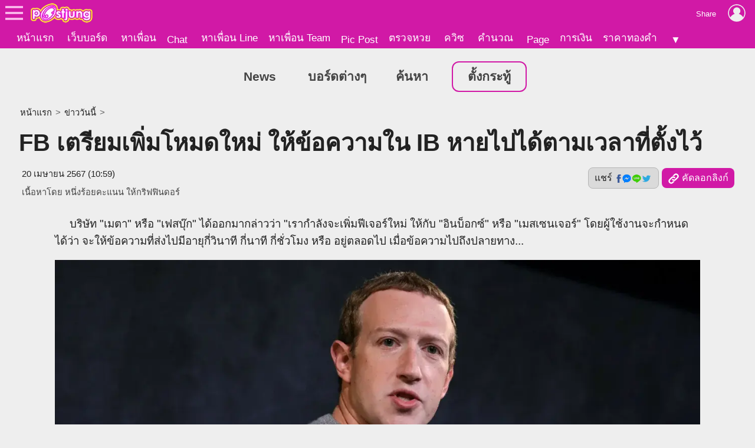

--- FILE ---
content_type: text/html; charset=UTF-8
request_url: https://news.postjung.com/1542755
body_size: 7004
content:
<!DOCTYPE html>
<html lang="th">
<head>
<meta charset="UTF-8">
<meta name="country" content="TH" />

<title>FB เตรียมเพิ่มโหมดใหม่ ให้ข้อความใน IB หายไปได้ตามเวลาที่ตั้งไว้</title> 
<meta name="keywords" content="ฟีเจอร์, เฟสบุ๊ก, ลบข้อความ, facebook" /><meta name="description" content="บริษัท เมตา หรือ เฟสบุ๊ก ได้ออกมากล่าวว่า เรากำลังจะเพิ่มฟีเจอร์ใหม่ ให้กับ อินบ็อกซ์ หรือ เมสเซนเจอร์ โดยผู้ใช้งานจะกำหนดได้ว่า จะให้ข้อความที่ส่งไปมีอา.." /><meta name="author" content="หนึ่งร้อยคะแนน ให้กริฟฟินดอร์" /><meta property="og:image" content="https://us-fbcloud.net/hottopic/data/1060/1060355.wlw0fy1e91cn.n3.webp" /><meta property="og:image:width" content="1200" /><meta property="og:image:height" content="675" /><meta name="twitter:card" content="summary_large_image"><meta name="robots" content="max-image-preview:large"><meta property="og:type" content="website" /><meta property="og:site_name" content="Postjung.com" /><meta property="og:url" content="https://news.postjung.com/1542755" /><meta property="og:title" content="FB เตรียมเพิ่มโหมดใหม่ ให้ข้อความใน IB หายไปได้ตามเวลาที่ตั้งไว้" /><meta property="og:description" content="บริษัท เมตา หรือ เฟสบุ๊ก ได้ออกมากล่าวว่า เรากำลังจะเพิ่มฟีเจอร์ใหม่ ให้กับ อินบ็อกซ์ หรือ เมสเซนเจอร์ โดยผู้ใช้งานจะกำหนดได้ว่า จะให้ข้อความที่ส่งไปมีอา.." /><meta property="fb:app_id" content="422509481104843" /><meta name="twitter:title" content="FB เตรียมเพิ่มโหมดใหม่ ให้ข้อความใน IB หายไปได้ตามเวลาที่ตั้งไว้" /><meta name="twitter:description" content="บริษัท เมตา หรือ เฟสบุ๊ก ได้ออกมากล่าวว่า เรากำลังจะเพิ่มฟีเจอร์ใหม่ ให้กับ อินบ็อกซ์ หรือ เมสเซนเจอร์ โดยผู้ใช้งานจะกำหนดได้ว่า จะให้ข้อความที่ส่งไปมีอา.." /><meta name="twitter:image:src" content="https://us-fbcloud.net/hottopic/data/1060/1060355.wlw0fy1e91cn.n3.webp" /><meta itemprop="image" content="https://us-fbcloud.net/hottopic/data/1060/1060355.wlw0fy1e91cn.n3.webp" /><meta name="twitter:domain" content="postjung.com"><meta itemprop="name" content="FB เตรียมเพิ่มโหมดใหม่ ให้ข้อความใน IB หายไปได้ตามเวลาที่ตั้งไว้" /><meta itemprop="description" content="บริษัท เมตา หรือ เฟสบุ๊ก ได้ออกมากล่าวว่า เรากำลังจะเพิ่มฟีเจอร์ใหม่ ให้กับ อินบ็อกซ์ หรือ เมสเซนเจอร์ โดยผู้ใช้งานจะกำหนดได้ว่า จะให้ข้อความที่ส่งไปมีอา.." /><link rel="canonical" href="https://news.postjung.com/1542755" /><meta name="viewport" content="width=device-width, initial-scale=1">
<meta name="referrer" content="unsafe-url">
<meta name="theme-color" content="#d119a6">

<script async src="https://www.googletagmanager.com/gtag/js?id=G-YF91M3S5R6"></script><script> window.dataLayer = window.dataLayer || []; function gtag(){dataLayer.push(arguments);} gtag('js', new Date()); gtag('config', 'G-YF91M3S5R6'); </script>

<link type="text/css" rel="stylesheet" href="/wwwroot/style.v73.css" blocking="render" /><link rel="shortcut icon" href="https://us-fbcloud.net/favicon.ico" /><link rel="icon" type="image/png" href="https://us-fbcloud.net/favicon-192.png" sizes="192x192" /><link rel="apple-touch-icon" sizes="180x180" href="https://us-fbcloud.net/favicon-180.png" /><script type="text/javascript"> var isuser=false, userid=0, user="", auth_req=false, htmlhost="https://postjung.com", notihost="https://postjung.com/noti", pagehost="https://page.postjung.com", chathost="https://chat.postjung.com", cloudcachehost="https://us-fbcloud.net";  </script> <script type="text/javascript" src="/wwwroot/inc-head.v10.js"></script><link type="text/css" rel="stylesheet" href="style.v16.css" /><link type="text/css" rel="stylesheet" href="topic.v56.css" /><script async src="https://pagead2.googlesyndication.com/pagead/js/adsbygoogle.js?client=ca-pub-9667255734065359" crossorigin="anonymous"></script>
</head>
<body data-atct="-">
<div id="topbarback" style="height:78px;"></div><div id="topbar"><a id="toplogo" href="https://postjung.com" title="หน้าแรก Postjung"></a></div>
<div id="topmbox">
	<div id="topmboxmenu">
		<form id="topmboxsearch" action="https://postjung.com/search.php" method="get" onsubmit="topmboxsearch_onsubmit(this)">
			<input type="text" name="q" /><input type="submit" value="ค้นหา/ตรวจหวย" />
		</form>
		<a href="//www.postjung.com">หน้าแรก</a> <a href="//lotto.postjung.com">ตรวจหวย</a> <a href="//board.postjung.com">เว็บบอร์ด</a> <a href="//quiz.postjung.com">ควิซ</a> <a href="//picpost.postjung.com">Pic Post</a> <a href="//share.postjung.com">แชร์ลิ้ง</a> <a href="//chat.postjung.com">หาเพื่อน</a> <a href="//chat.postjung.com/chat.php">Chat</a> <a href="//line.postjung.com">หาเพื่อน Line</a> <a href="//team.postjung.com">หาเพื่อน Team</a> <a href="//page.postjung.com">Page</a> <a href="//album.postjung.com">อัลบั้ม</a> <a href="//text.postjung.com">คำคม</a> <a href="//glitter.postjung.com">Glitter</a> <a href="//piccode.postjung.com">เกมถอดรหัสภาพ</a> <a href="//cal.postjung.com">คำนวณ</a> <a href="//money.postjung.com">การเงิน</a> <a href="//gold.postjung.com">ราคาทองคำ</a> <a href="//eat.postjung.com">กินอะไรดี</a> <div class="xsp"></div><a href="//postjung.com/contact.php" target="_blank" rel="nofollow" onclick="topm.close()">ติดต่อเว็บไซต์</a><a href="//postjung.com/ads.php" rel="nofollow" onclick="topm.close()">ลงโฆษณา</a><a href="//board.postjung.com/new-adtopic.php"  rel="nofollow" onclick="topm.close()">ลงข่าวประชาสัมพันธ์</a><a href="//postjung.com/contact.php?title=แจ้งเนื้อหาไม่เหมาะสม" target="_blank" rel="nofollow">แจ้งเนื้อหาไม่เหมาะสม</a><a href="//postjung.com/agreement.php" target="_blank" rel="nofollow" onclick="topm.close()">เงื่อนไขการให้บริการ</a>	</div>
</div>

<script type="text/javascript"> var topbar_custom="", topbar_add="", top_share_url="https://news.postjung.com/1542755", top_share_title="", sp_adsense_count=0, hl="th", translate_x={"account_setting":"\u0e15\u0e31\u0e49\u0e07\u0e04\u0e48\u0e32\u0e2a\u0e21\u0e32\u0e0a\u0e34\u0e01","album":"\u0e2d\u0e31\u0e25\u0e1a\u0e31\u0e49\u0e21","cal_tool":"\u0e04\u0e33\u0e19\u0e27\u0e13","chat":"\u0e41\u0e0a\u0e17","diary":"\u0e44\u0e14\u0e2d\u0e32\u0e23\u0e35\u0e48","favorite":"\u0e23\u0e32\u0e22\u0e01\u0e32\u0e23\u0e42\u0e1b\u0e23\u0e14","friend_finder":"\u0e2b\u0e32\u0e40\u0e1e\u0e37\u0e48\u0e2d\u0e19","game":"\u0e40\u0e01\u0e21","glitter":"\u0e01\u0e23\u0e34\u0e15\u0e40\u0e15\u0e2d\u0e23\u0e4c","homepage":"\u0e2b\u0e19\u0e49\u0e32\u0e41\u0e23\u0e01","instagram_photo_downloader":"\u0e14\u0e32\u0e27\u0e19\u0e4c\u0e42\u0e2b\u0e25\u0e14\u0e23\u0e39\u0e1b\u0e08\u0e32\u0e01 IG","line_friend_finder":"\u0e2b\u0e32\u0e40\u0e1e\u0e37\u0e48\u0e2d\u0e19\u0e44\u0e25\u0e19\u0e4c","login":"\u0e40\u0e02\u0e49\u0e32\u0e2a\u0e39\u0e48\u0e23\u0e30\u0e1a\u0e1a","logout":"\u0e2d\u0e2d\u0e01\u0e08\u0e32\u0e01\u0e23\u0e30\u0e1a\u0e1a","lottocheck":"\u0e15\u0e23\u0e27\u0e08\u0e2b\u0e27\u0e22","my_album":"\u0e2d\u0e31\u0e25\u0e1a\u0e31\u0e49\u0e21\u0e02\u0e2d\u0e07\u0e09\u0e31\u0e19","my_diary":"\u0e44\u0e14\u0e2d\u0e32\u0e23\u0e35\u0e48\u0e02\u0e2d\u0e07\u0e09\u0e31\u0e19","my_kratoo":"\u0e01\u0e23\u0e30\u0e17\u0e39\u0e49\u0e02\u0e2d\u0e07\u0e09\u0e31\u0e19","my_link":"Link \u0e02\u0e2d\u0e07\u0e09\u0e31\u0e19","my_picpost":"PicPost \u0e02\u0e2d\u0e07\u0e09\u0e31\u0e19","my_space":"\u0e2a\u0e40\u0e1b\u0e0b\u0e02\u0e2d\u0e07\u0e09\u0e31\u0e19","my_video":"\u0e27\u0e34\u0e14\u0e35\u0e42\u0e2d\u0e02\u0e2d\u0e07\u0e09\u0e31\u0e19","name":"\u0e0a\u0e37\u0e48\u0e2d","password":"\u0e23\u0e2b\u0e31\u0e2a\u0e1c\u0e48\u0e32\u0e19","photo_editor":"\u0e41\u0e15\u0e48\u0e07\u0e23\u0e39\u0e1b","photo_quote":"\u0e04\u0e33\u0e04\u0e21","photo":"\u0e20\u0e32\u0e1e\u0e16\u0e48\u0e32\u0e22","pr_news":"\u0e02\u0e48\u0e32\u0e27\u0e1b\u0e23\u0e30\u0e0a\u0e32\u0e2a\u0e31\u0e21\u0e1e\u0e31\u0e19\u0e18\u0e4c","quiz":"\u0e04\u0e27\u0e34\u0e0b","register":"\u0e2a\u0e21\u0e31\u0e04\u0e23\u0e2a\u0e21\u0e32\u0e0a\u0e34\u0e01","space":"\u0e2a\u0e40\u0e1b\u0e0b","video":"\u0e27\u0e34\u0e14\u0e35\u0e42\u0e2d","webboard":"\u0e40\u0e27\u0e47\u0e1a\u0e1a\u0e2d\u0e23\u0e4c\u0e14","terms_of_service":"\u0e40\u0e07\u0e37\u0e48\u0e2d\u0e19\u0e44\u0e02\u0e01\u0e32\u0e23\u0e43\u0e2b\u0e49\u0e1a\u0e23\u0e34\u0e01\u0e32\u0e23","report_content":"\u0e41\u0e08\u0e49\u0e07 Report \u0e40\u0e19\u0e37\u0e49\u0e2d\u0e2b\u0e32","report_problem":"\u0e41\u0e08\u0e49\u0e07\u0e1b\u0e31\u0e0d\u0e2b\u0e32\u0e01\u0e32\u0e23\u0e43\u0e0a\u0e49\u0e07\u0e32\u0e19","contact_for_ads":"\u0e15\u0e34\u0e14\u0e15\u0e48\u0e2d\u0e42\u0e06\u0e29\u0e13\u0e32","contact_website":"\u0e15\u0e34\u0e14\u0e15\u0e48\u0e2d\u0e40\u0e27\u0e47\u0e1a\u0e44\u0e0b\u0e15\u0e4c"}; </script> <script type="text/javascript" src="/wwwroot/inc-top.v21.js" async></script><div id="wb_menu"><a class="xmenu" href="./">News</a> <a class="xmenu" href="https://board.postjung.com/boards.php">บอร์ดต่างๆ</a><a class="xmenu" href="https://board.postjung.com/search.php">ค้นหา</a><a class="xmenu xnewbt" href="https://board.postjung.com/edit.php">ตั้งกระทู้</a></div><script type="text/javascript">  var id=1542755, owner=2186161, userid=0, htmlhost="https://postjung.com", cloudcachehost="https://us-fbcloud.net", ht_id=1060355, adsense_auto=true, adsense_allow=true, adsense_allow_ns=true, isfbia=false; const rt={safecontent:1,ads:0,monetise:1,vote:19,votec:4}; const ro={id:2186161,username:"nanahide319",name:"หนึ่งร้อยคะแนน ให้กริฟฟินดอร์"}; var isvote=false; </script>
<div class="mainbox">
	<div class="breadcrumb"><a href="https://postjung.com">หน้าแรก</a> &gt; <a href="https://news.postjung.com">ข่าววันนี้</a> &gt; </div><h1>FB เตรียมเพิ่มโหมดใหม่ ให้ข้อความใน IB หายไปได้ตามเวลาที่ตั้งไว้</h1><div id="hbar1"><div class="xrbox"><button class="xshbt" onclick="sharebt_click(this)">แชร์ <img src="https://us-fbcloud.net/pic-tem/share-socials.png" alt="Social Media" /></button><button class="xcpbt" onclick="copylink()"><img src="https://us-fbcloud.net/pic-tem/icon-link40.white.png" alt="Link" /> คัดลอกลิงก์</button></div><span class="xdate"><time datetime="2024-04-20T10:59+07:00" itemprop="datePublished">20 เมษายน 2567 (10:59)</time><time datetime="2024-04-20T10:59+07:00" itemprop="dateModified">&nbsp;</time></span><span class="xcr">เนื้อหาโดย <a href="https://page.postjung.com/nanahide319" target="_blank">หนึ่งร้อยคะแนน ให้กริฟฟินดอร์</a></span></div>	<div id="maincontent">
		<p>&nbsp; &nbsp; &nbsp;บริษัท "เมตา" หรือ "เฟสบุ๊ก" ได้ออกมากล่าวว่า "เรากำลังจะเพิ่มฟีเจอร์ใหม่ ให้กับ "อินบ็อกซ์" หรือ "เมสเซนเจอร์" โดยผู้ใช้งานจะกำหนดได้ว่า จะให้ข้อความที่ส่งไปมีอายุกี่วินาที กี่นาที กี่ชั่วโมง หรือ อยู่ตลอดไป เมื่อข้อความไปถึงปลายทาง...</p>
<p style="text-align: center;"><a href="https://board.postjung.com/1542755#" target="_self"><img style="width:1280px;aspect-ratio:1280/854;" src="https://us-fbcloud.net/wb/data/1542/1542755-img.wlw0bu.xns2.webp" /></a></p>
<p>&nbsp;&nbsp;&nbsp;&nbsp; โดยพวกคุณจะตั้งค่าได้ตั้งแต่ 5 วินาที ไปจนถึง 24 ชั่วโมง หรือ ตลอดไปโดยไม่ถูกลบ... และ เมื่อคุณแคปหน้าจอ มันจะส่งข้อความไปบอกปลายทางว่า คุณได้แคปหน้าจออยู่ด้วย เพื่อเป็นการบอกว่าข้อความทั้งหมด ไม่ใช่ความลับระหว่างคุณ 2 คน อีกต่อไป...</p>
<p style="text-align: center;"><a href="https://board.postjung.com/1542755#" target="_self"><img style="width:1200px;aspect-ratio:1200/675;" loading="lazy" src="https://us-fbcloud.net/wb/data/1542/1542755-img.wlw0bu.1ttvl.webp" /></a></p>
<p>&nbsp;&nbsp;&nbsp;&nbsp; โดยการประกาศดังกล่าวของ "มาร์ก ซักเคอร์เบิร์ก" ทำให้ผู้ใช้งานเฟสบุ๊กจากทั่วโลก ต่างแสดงความปลาบปลื้มกันอย่างหนัก เพราะนี่คือฟีเจอร์ที่พวกเขารอคอยมาตั้งแต่ปี 2009 แล้ว ซึ่งตอนนั้นทางเฟสบุ๊กประกาศว่าจะทำ แต่ก็ไม่ได้ทำสักที...</p>
<p style="text-align: center;"><a href="https://board.postjung.com/1542755#" target="_self"><img style="width:1280px;aspect-ratio:1280/720;" loading="lazy" src="https://us-fbcloud.net/wb/data/1542/1542755-img.wlw0bu.2ihua.webp" /></a></p>
<p>ชาวเน็ตจากทั่วโลกต่างก็ได้ เข้ามาคอมเมนต์ว่า...<br />&nbsp;&nbsp;&nbsp;&nbsp; - ขอบคุณที่เข้าใจพวกเรานะมาร์ค!<br />&nbsp;&nbsp;&nbsp;&nbsp; - ได้โปรดเพิ่มฟีเจอร์นี้ใน WhatsApp ด้วย!!<br />&nbsp; &nbsp;&nbsp; - ขอบคุณสำหรับฟีเจอร์แสดงเตือน เรื่องการถูกแคปหน้าจอด้วย<br />&nbsp;&nbsp;&nbsp;&nbsp; - หวานโจรเลยน่ะสิ</p><div class="spcredit">เนื้อหาโดย: Makuroku</div><div class="sptags">Tags&nbsp; <a href="https://postjung.com/tag/%E0%B8%9F%E0%B8%B5%E0%B9%80%E0%B8%88%E0%B8%AD%E0%B8%A3%E0%B9%8C">ฟีเจอร์</a> <a href="https://postjung.com/tag/%E0%B9%80%E0%B8%9F%E0%B8%AA%E0%B8%9A%E0%B8%B8%E0%B9%8A%E0%B8%81"> เฟสบุ๊ก</a> <a href="https://postjung.com/tag/%E0%B8%A5%E0%B8%9A%E0%B8%82%E0%B9%89%E0%B8%AD%E0%B8%84%E0%B8%A7%E0%B8%B2%E0%B8%A1"> ลบข้อความ</a> <a href="https://postjung.com/tag/facebook"> facebook</a></div>	</div>
	<div class="sptool"><a class="bt small xreport" href="https://postjung.com/report.php?srctype=webboard&srcid=1542755" target="_blank" rel="nofollow">⚠ แจ้งเนื้อหาไม่เหมาะสม</a><span id="gmenubt" class="bt small">&nbsp;</span></div><div id="infobox"><div class="spinfo spinfo1"><div class="xicon"><a href="https://page.postjung.com/nanahide319" title="Page ของ หนึ่งร้อยคะแนน ให้กริฟฟินดอร์"><img src="https://us-fbcloud.net/udata/u.2186161/myicon.zt8hdda.1.webp" loading="lazy" alt="หนึ่งร้อยคะแนน ให้กริฟฟินดอร์'s profile" /></a></div><div class="xbody"><br/><br/> โพสท์โดย: <a href="https://page.postjung.com/nanahide319" class="xname">หนึ่งร้อยคะแนน ให้กริฟฟินดอร์</a></div></div><div class="spinfo spinfo2"><div class="xlabel">เป็นกำลังใจให้เจ้าของกระทู้โดยการ VOTE และ SHARE</div><div id="votenum"><u><b>19</b> VOTES</u> (4.8/5 จาก 4 คน)</div><div id="voterate"><div id="voterate1"></div></div><div id="votemsg"></div><div id="votehist">VOTED: อ้ายเติ่ง, หัวหน้าแก๊งแมวน้ำ, coffeyblur63, Makuroku</div></div></div><div id="cmn"></div><script> var cmnvar={"cmkey":"webboard:1542755","owner":2186161,"inittime":1769352555,"userid":0,"user":"","delable":false,"hidable":false,"custom_title":"","useronly":true}; </script><script src="/wwwroot/cmn/loader.v03.js" async></script><div class="spht" id="tophtbox"><div class="xtitle">Hot Topic ที่น่าสนใจอื่นๆ</div><a class="xlink" href="https://board.postjung.com/1666967"><span class="ximg"><img src="https://us-fbcloud.net/hottopic/data/1140/1140929.xo0ndhm6c9v.n2.webp" loading="lazy" /></span><span class="xtitle">&quot;ผักชีไทย&quot; &quot;ผักชีลาว&quot; &quot;ผักชีฝรั่ง&quot; &quot;ผักชีล้อม&quot; ผักชีทั้งสี่แบบนี้ แตกต่างกันอย่างไรบ้างนะ ?</span></a><a class="xlink" href="https://exclusive.postjung.com/1666916"><span class="ximg"><img src="https://us-fbcloud.net/hottopic/data/1140/1140892.xo036av12ts.n2.webp" loading="lazy" /></span><span class="xtitle">ตึกในต่างจังหวัดของประเทศไทย ที่มีความสูงมากที่สุดในปัจจุบัน</span></a><a class="xlink" href="https://exclusive.postjung.com/1667006"><span class="ximg"><img src="https://us-fbcloud.net/hottopic/data/1140/1140951.xo1now17pvg7.n2.webp" loading="lazy" /></span><span class="xtitle">จังหวัดเดียวของประเทศไทยในปัจจุบัน ที่มีแหล่งมรดกโลกมากถึง 2 แห่ง</span></a><a class="xlink" href="https://exclusive.postjung.com/1666757"><span class="ximg"><img src="https://us-fbcloud.net/hottopic/data/1140/1140790.xnx0l7cc6ij.n2.webp" loading="lazy" /></span><span class="xtitle">จังหวัดและเมืองในประเทศไทย ที่มีร้านเซเว่นจำนวนมากที่สุดในปัจจุบัน</span></a><a class="xlink" href="https://news.postjung.com/1666738"><span class="ximg"><img src="https://us-fbcloud.net/hottopic/data/1140/1140777.xnwxgc18kqtw.n2.webp" loading="lazy" /></span><span class="xtitle">มะกันค้นพบแหล่งแร่ที่มีปริมาณสำรอง 20-40 ล้านตัน มูลค่ากว่า 1.5 ล้านล้านดอลลาร์</span></a><a class="xlink" href="https://news.postjung.com/1666885"><span class="ximg"><img src="https://us-fbcloud.net/hottopic/data/1140/1140875.xnysguiqe6m.n2.webp" loading="lazy" /></span><span class="xtitle">&quot;ค่ายเน็ตรายใหญ่&quot; ไม่รอด! กสทช. พบใบเสร็จขายเน็ตไปปอยเปต</span></a><a class="xlink" href="https://plus.postjung.com/1666974"><span class="ximg"><img src="https://us-fbcloud.net/hottopic/data/1140/1140927.xo0n25oq4cg.n2.webp" loading="lazy" /></span><span class="xtitle">เจาะเลขเด่น 2 ตัวบน: หนุ่มบางนา vs เพชรศรีวิชัย และเลขยิ้มแฉ่ง</span></a><a class="xlink" href="https://board.postjung.com/1666752"><span class="ximg"><img src="https://us-fbcloud.net/hottopic/data/1140/1140787.xnwyx21e7nf7.n2.webp" loading="lazy" /></span><span class="xtitle">นิสัยคนไทยที่ต่างชาติไม่เข้าใจ แต่เราทำกันจนชิน</span></a><a class="xlink" href="https://board.postjung.com/1666746"><span class="ximg"><img src="https://us-fbcloud.net/hottopic/data/1140/1140783.xnx8pxt1882.n2.webp" loading="lazy" /></span><span class="xtitle">5 นิสัยที่บอกว่าคุณเริ่มแก่แล้ว&hellip; โดยไม่ต้องดูอายุ</span></a><a class="xlink" href="https://plus.postjung.com/1667085"><span class="ximg"><img src="https://us-fbcloud.net/hottopic/data/1141/1141008.xo2mwb1knlav.n2.webp" loading="lazy" /></span><span class="xtitle">ส่องเลขเด็ดอุตรดิตถ์! สาธุชนนับพันร่วมพิธีอายุวัฒนะมงคล &quot;พระวินัยสาทร&quot; เผยตัวเลขธูปมงคลลุ้นรวย</span></a><a class="xlink" href="https://exclusive.postjung.com/1666915"><span class="ximg"><img src="https://us-fbcloud.net/hottopic/data/1140/1140891.xo035s1l1v6l.n2.webp" loading="lazy" /></span><span class="xtitle">ทองคำธรรมชาติก้อนใหญ่ที่สุด เท่าที่มนุษย์เคยมีการขุดค้นพบ</span></a><a class="xlink" href="https://board.postjung.com/1667087"><span class="ximg"><img src="https://us-fbcloud.net/hottopic/data/1141/1141009.xo2nnm17ttyg.n2.webp" loading="lazy" /></span><span class="xtitle">&quot;คาปูชิโน่&quot; จากชุดนักบวชสู่เมนูกาแฟยอดฮิตระดับโลก</span></a><div class="xtitle">Hot Topic ที่มีผู้ตอบล่าสุด</div><a class="xlink" href="https://exclusive.postjung.com/1667004"><span class="ximg"><img src="https://us-fbcloud.net/hottopic/data/1140/1140950.xo1nmn11dwd2.n2.webp" loading="lazy" /></span><span class="xtitle">สกุลเงินจากประเทศในเอเชีย ที่มั่นคงและมีความน่าเชื่อถือมากที่สุด</span></a><a class="xlink" href="https://board.postjung.com/1658053"><span class="ximg"><img src="https://us-fbcloud.net/hottopic/data/1135/1135338.xkqtllpb64y.n2.webp" loading="lazy" /></span><span class="xtitle">3 จุดในร่างกายที่แก่เร็วมาก และ 3 จุดที่ทำให้หน้าแก่ก่อนวัย</span></a><a class="xlink" href="https://board.postjung.com/1667090"><span class="ximg"><img src="https://us-fbcloud.net/hottopic/data/1141/1141011.xo2nvs17wsbn.n2.webp" loading="lazy" /></span><span class="xtitle">รถห้องเย็นคันนั้น กลับมาอีกครั้ง (และทำหัวใจฉันรวนหนักมาก)</span></a></div><div id="htobox"></div><div class="spht2"><div class="xheader">กระทู้อื่นๆในบอร์ด <a href="board-4"><img src="https://us-fbcloud.net/wb/data/board/0/4/icon.pa9an5.z06c.jpg" loading="lazy" /> ข่าววันนี้</a></div><a class="xlink" href="1667091"><span class="ximg"><img src="https://us-fbcloud.net/hottopic/data/1141/1141012.xo2o2bt0awu.n1.webp" loading="lazy" /></span><span class="xtitle">วงการหนังไทยคึกคัก &lsquo;ตั๊กแตน ชลดา&rsquo; จับมือ &lsquo;โบ้ ลิขิต&rsquo; ปั้นโปรเจกต์ยักษ์ &quot;กะเทยไทบ้าน&quot; ลงจอเงิน</span></a><a class="xlink" href="1667082"><span class="ximg"><img src="https://us-fbcloud.net/hottopic/data/1141/1141006.xo2mdx1vfvev.n1.webp" loading="lazy" /></span><span class="xtitle">&quot;แบงค์ ศรราม&quot; เปิดใจหลังถูกลอตเตอรี่ 102 ใบ พร้อมแจกเลขธูปมงคลลุ้นโชคงวด 1 ก.พ. 69</span></a><a class="xlink" href="1667081"><span class="ximg"><img src="https://us-fbcloud.net/hottopic/data/1141/1141005.xo2mc7hxis2.n1.webp" loading="lazy" /></span><span class="xtitle">คู่รักอินเดียถูกมหาวิทยาลัยสหรัฐฯ ห้ามอุ่นแกงกะหรี่ ฟ้องร้องชนะคดีได้ค่าชดเชย</span></a><a class="xlink" href="1667076"><span class="ximg"><img src="https://us-fbcloud.net/hottopic/data/1141/1141000.xo2hu21f6bcn.n1.webp" loading="lazy" /></span><span class="xtitle">รมต.แรงงาน สั่ง&quot;ยกเครื่องประกันสังคม&quot; เพื่อบริหารกองทุน 2.5 ล้านล้านบาท</span></a></div><script type="text/javascript" src="topic.v51.js" async></script><div style="padding:10px 0;"><a class="spbt1" href="edit.php" rel="nofollow">ตั้งกระทู้ใหม่</a></div>
</div>

<script type="text/javascript" src="topic-tractview.php?id=1542755&sx=7786feba6162ca3e0cf45636bed637e9" async></script></body>
</html>

--- FILE ---
content_type: text/html; charset=UTF-8
request_url: https://news.postjung.com/topic-tractview.php?id=1542755&sx=7786feba6162ca3e0cf45636bed637e9
body_size: 19
content:
var tkt=491486

--- FILE ---
content_type: text/html; charset=utf-8
request_url: https://www.google.com/recaptcha/api2/aframe
body_size: 265
content:
<!DOCTYPE HTML><html><head><meta http-equiv="content-type" content="text/html; charset=UTF-8"></head><body><script nonce="ospU7id0YTuxfhunhHLGWA">/** Anti-fraud and anti-abuse applications only. See google.com/recaptcha */ try{var clients={'sodar':'https://pagead2.googlesyndication.com/pagead/sodar?'};window.addEventListener("message",function(a){try{if(a.source===window.parent){var b=JSON.parse(a.data);var c=clients[b['id']];if(c){var d=document.createElement('img');d.src=c+b['params']+'&rc='+(localStorage.getItem("rc::a")?sessionStorage.getItem("rc::b"):"");window.document.body.appendChild(d);sessionStorage.setItem("rc::e",parseInt(sessionStorage.getItem("rc::e")||0)+1);localStorage.setItem("rc::h",'1769352558533');}}}catch(b){}});window.parent.postMessage("_grecaptcha_ready", "*");}catch(b){}</script></body></html>